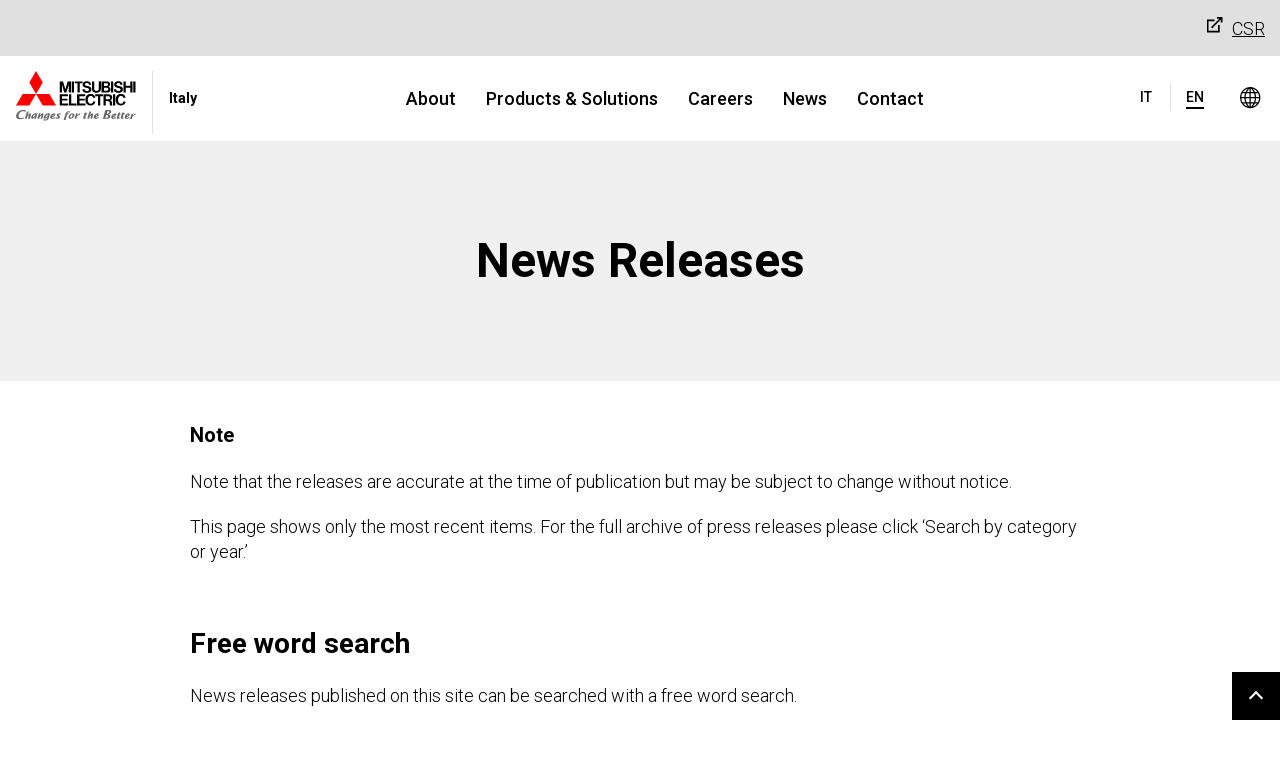

--- FILE ---
content_type: text/css
request_url: https://it.mitsubishielectric.com/global/common/assets-gs24/libs/mf-search/css/search-mf-mf3.css
body_size: 2938
content:
@charset "utf-8";
/* clearfix: Ver. 2007.05.31 -------- */
.clearfix:after { content:"."; display:block; height:0; clear:both; visibility:hidden; font-size:0; line-height:1; overflow:hidden; }
.clearfix { display:inline-block; }
/*\*/
* html .clearfix { height:1%; }
.clearfix { display:block; }
/**/
article#main div#content fieldset { margin: 0; padding: 0; border: none; }
article#main div#content fieldset legend { display: none; }
/* default styles (marsflag) */
.mf_finder_organic_nums { float: left; }
.mf_finder_query { float: right; }
.mf_finder_logo { display: none; }


/* SearchUI style */
.mf_finder_searchBox_submit span { display: block; text-indent: -9999px; overflow: hidden; white-space: nowrap; height: 1px; }

/* Zero hit message style */
.mf_finder_organic_wrapper.mf_finder_organic_zerohit .mf_finder_organic_header_wrapper::before { display: block; width: 100%; padding: 5px; border: 1px solid rgb(255,204,51); background-color: rgb(255,244,194); }
.mf_finder_organic_zerohit .mf_finder_organic_header,
.mf_finder_organic_zerohit .mf_finder_organic_pager_wrapper { display: none; }
.mf_finder_organic_header { display: none; }

/* Zero hit message */
html :lang(ar) .mf_finder_organic_wrapper.mf_finder_organic_zerohit .mf_finder_organic_header_wrapper::before { content: "لا نتائج"; }
html :lang(de) .mf_finder_organic_wrapper.mf_finder_organic_zerohit .mf_finder_organic_header_wrapper::before { content: "Keine Ergebnisse"; }
html :lang(en) .mf_finder_organic_wrapper.mf_finder_organic_zerohit .mf_finder_organic_header_wrapper::before { content: "No results"; }
html :lang(es) .mf_finder_organic_wrapper.mf_finder_organic_zerohit .mf_finder_organic_header_wrapper::before { content: "Sin resultados"; }
html :lang(fr) .mf_finder_organic_wrapper.mf_finder_organic_zerohit .mf_finder_organic_header_wrapper::before { content: "Aucun résultat"; }
html :lang(it) .mf_finder_organic_wrapper.mf_finder_organic_zerohit .mf_finder_organic_header_wrapper::before { content: "Nessun risultato"; }
html :lang(pt) .mf_finder_organic_wrapper.mf_finder_organic_zerohit .mf_finder_organic_header_wrapper::before { content: "Nenhum resultado encontrado"; }
html :lang(en-AU) .mf_finder_organic_wrapper.mf_finder_organic_zerohit .mf_finder_organic_header_wrapper::before { content: "No results"; }
html :lang(en-BE) .mf_finder_organic_wrapper.mf_finder_organic_zerohit .mf_finder_organic_header_wrapper::before { content: "No results"; }
html :lang(fr-BE) .mf_finder_organic_wrapper.mf_finder_organic_zerohit .mf_finder_organic_header_wrapper::before { content: "Aucun résultat"; }
html :lang(nl-BE) .mf_finder_organic_wrapper.mf_finder_organic_zerohit .mf_finder_organic_header_wrapper::before { content: "Geen resultaten"; }
html :lang(pt-BR) .mf_finder_organic_wrapper.mf_finder_organic_zerohit .mf_finder_organic_header_wrapper::before { content: "Nenhum resultado encontrado"; }
html :lang(en-CA) .mf_finder_organic_wrapper.mf_finder_organic_zerohit .mf_finder_organic_header_wrapper::before { content: "No results"; }
html :lang(fr-CA) .mf_finder_organic_wrapper.mf_finder_organic_zerohit .mf_finder_organic_header_wrapper::before { content: "Aucun résultat"; }
html :lang(zh-CN) .mf_finder_organic_wrapper.mf_finder_organic_zerohit .mf_finder_organic_header_wrapper::before { content: "无结果"; }
html :lang(es-CO) .mf_finder_organic_wrapper.mf_finder_organic_zerohit .mf_finder_organic_header_wrapper::before { content: "No hay resultados"; }
html :lang(en-CZ) .mf_finder_organic_wrapper.mf_finder_organic_zerohit .mf_finder_organic_header_wrapper::before { content: "No results"; }
html :lang(cs-CZ) .mf_finder_organic_wrapper.mf_finder_organic_zerohit .mf_finder_organic_header_wrapper::before { content: "Žádné výsledky"; }
html :lang(en-DE) .mf_finder_organic_wrapper.mf_finder_organic_zerohit .mf_finder_organic_header_wrapper::before { content: "No results"; }
html :lang(de-DE) .mf_finder_organic_wrapper.mf_finder_organic_zerohit .mf_finder_organic_header_wrapper::before { content: "Keine Ergebnisse"; }
html :lang(en-ES) .mf_finder_organic_wrapper.mf_finder_organic_zerohit .mf_finder_organic_header_wrapper::before { content: "No results"; }
html :lang(es-ES) .mf_finder_organic_wrapper.mf_finder_organic_zerohit .mf_finder_organic_header_wrapper::before { content: "Sin resultados"; }
html :lang(fr-FR) .mf_finder_organic_wrapper.mf_finder_organic_zerohit .mf_finder_organic_header_wrapper::before { content: "Aucun résultat"; }
html :lang(en-GB) .mf_finder_organic_wrapper.mf_finder_organic_zerohit .mf_finder_organic_header_wrapper::before { content: "No results"; }
html :lang(en-HK) .mf_finder_organic_wrapper.mf_finder_organic_zerohit .mf_finder_organic_header_wrapper::before { content: "No results"; }
html :lang(zh-HK) .mf_finder_organic_wrapper.mf_finder_organic_zerohit .mf_finder_organic_header_wrapper::before { content: "沒有搜尋結果"; }
html :lang(en-IN) .mf_finder_organic_wrapper.mf_finder_organic_zerohit .mf_finder_organic_header_wrapper::before { content: "No results"; }
html :lang(en-ID) .mf_finder_organic_wrapper.mf_finder_organic_zerohit .mf_finder_organic_header_wrapper::before { content: "No results"; }
html :lang(id-ID) .mf_finder_organic_wrapper.mf_finder_organic_zerohit .mf_finder_organic_header_wrapper::before { content: "Tidak ada hasil"; }
html :lang(en-IE) .mf_finder_organic_wrapper.mf_finder_organic_zerohit .mf_finder_organic_header_wrapper::before { content: "No results"; }
html :lang(en-IT) .mf_finder_organic_wrapper.mf_finder_organic_zerohit .mf_finder_organic_header_wrapper::before { content: "No results"; }
html :lang(it-IT) .mf_finder_organic_wrapper.mf_finder_organic_zerohit .mf_finder_organic_header_wrapper::before { content: "Nessun risultato"; }
html :lang(ko-KR) .mf_finder_organic_wrapper.mf_finder_organic_zerohit .mf_finder_organic_header_wrapper::before { content: "결과 없음"; }
html :lang(en-MY) .mf_finder_organic_wrapper.mf_finder_organic_zerohit .mf_finder_organic_header_wrapper::before { content: "No results"; }
html :lang(en-MX) .mf_finder_organic_wrapper.mf_finder_organic_zerohit .mf_finder_organic_header_wrapper::before { content: "No results"; }
html :lang(es-MX) .mf_finder_organic_wrapper.mf_finder_organic_zerohit .mf_finder_organic_header_wrapper::before { content: "No hay resultados"; }
html :lang(en-MM) .mf_finder_organic_wrapper.mf_finder_organic_zerohit .mf_finder_organic_header_wrapper::before { content: "No results"; }
html :lang(en-NL) .mf_finder_organic_wrapper.mf_finder_organic_zerohit .mf_finder_organic_header_wrapper::before { content: "No results"; }
html :lang(nl-NL) .mf_finder_organic_wrapper.mf_finder_organic_zerohit .mf_finder_organic_header_wrapper::before { content: "Geen resultaten"; }
html :lang(no-NO) .mf_finder_organic_wrapper.mf_finder_organic_zerohit .mf_finder_organic_header_wrapper::before { content: "Ingen resultater"; }
html :lang(en-PH) .mf_finder_organic_wrapper.mf_finder_organic_zerohit .mf_finder_organic_header_wrapper::before { content: "No results"; }
html :lang(en-PL) .mf_finder_organic_wrapper.mf_finder_organic_zerohit .mf_finder_organic_header_wrapper::before { content: "No results"; }
html :lang(pl-PL) .mf_finder_organic_wrapper.mf_finder_organic_zerohit .mf_finder_organic_header_wrapper::before { content: "Brak wyników"; }
html :lang(en-PT) .mf_finder_organic_wrapper.mf_finder_organic_zerohit .mf_finder_organic_header_wrapper::before { content: "No results"; }
html :lang(pt-PT) .mf_finder_organic_wrapper.mf_finder_organic_zerohit .mf_finder_organic_header_wrapper::before { content: "Nenhum resultado encontrado"; }
html :lang(ru-RU) .mf_finder_organic_wrapper.mf_finder_organic_zerohit .mf_finder_organic_header_wrapper::before { content: "Нет результатов"; }
html :lang(en-SG) .mf_finder_organic_wrapper.mf_finder_organic_zerohit .mf_finder_organic_header_wrapper::before { content: "No results"; }
html :lang(en-SE) .mf_finder_organic_wrapper.mf_finder_organic_zerohit .mf_finder_organic_header_wrapper::before { content: "No results"; }
html :lang(sv-SE) .mf_finder_organic_wrapper.mf_finder_organic_zerohit .mf_finder_organic_header_wrapper::before { content: "Inga resultat"; }
html :lang(zh-TW) .mf_finder_organic_wrapper.mf_finder_organic_zerohit .mf_finder_organic_header_wrapper::before { content: "沒有結果"; }
html :lang(en-TH) .mf_finder_organic_wrapper.mf_finder_organic_zerohit .mf_finder_organic_header_wrapper::before { content: "No results"; }
html :lang(th-TH) .mf_finder_organic_wrapper.mf_finder_organic_zerohit .mf_finder_organic_header_wrapper::before { content: "ไม่พบผลลัพธ์"; }
html :lang(en-TR) .mf_finder_organic_wrapper.mf_finder_organic_zerohit .mf_finder_organic_header_wrapper::before { content: "No results"; }
html :lang(tr-TR) .mf_finder_organic_wrapper.mf_finder_organic_zerohit .mf_finder_organic_header_wrapper::before { content: "Sonuç bulunamadı"; }
html :lang(en-US) .mf_finder_organic_wrapper.mf_finder_organic_zerohit .mf_finder_organic_header_wrapper::before { content: "No results"; }
html :lang(en-VN) .mf_finder_organic_wrapper.mf_finder_organic_zerohit .mf_finder_organic_header_wrapper::before { content: "No results"; }
html :lang(vi-VN) .mf_finder_organic_wrapper.mf_finder_organic_zerohit .mf_finder_organic_header_wrapper::before { content: "Không có kết quả nào"; }
/* Imgsize selector */
.mf_finder_searchBox_links .mf_finder_searchBox_imgsize { padding-left: .35rem; }
.mf_finder_searchBox_links .mf_finder_searchBox_imgsize_links { padding-left: 0; }
.mf_finder_searchBox_links .mf_finder_searchBox_imgsize_links::before { position: static; width: auto; font-size: 30px; line-height: 26px; margin-right: 4px; }
/* Imgsize title */
html :lang(en) .mf_finder_searchBox_links .mf_finder_searchBox_imgsize_links::before { content: none; }
/* Hide Zoom link */
.mf_finder_organic_doc_zoom { visibility: hidden; }
/* Hide Phrase for search result */
.mf_finder_organic_total { display: none; }
/* keyword highligth */
.mf_finder_organic .mf_finder_mark { background-color: transparent; }
/* layout */
.mf_finder_organic_doc_contents_wrapper { margin-left: 20px; }
@media only screen and (max-width: 768px){
	.mf_finder_organic_doc_contents_wrapper { margin-left: 0; }
	.mf_finder_organic_doc_img_wrapper.mf_gui_img_frame { display: none; }
}
/* description */
.mf_finder_organic_doc_body .mf_finder_mark { font-weight: bold; }
/* url icon */
.mf_finder_organic_doc_url:before { content: none; }
/* img */
.mf_finder_organic_wrapper .mf_finder_organic_doc_img_wrapper>a { z-index: auto; }
/* override */
#searchResults .gsc-thinWrapper{width:100%;}
#searchResults .gcsc-branding{display:none;}
#searchResults .gsc-webResult .gsc-result{border:none;}
#searchResults .gsc-webResult .gsc-result{padding:.83em 0;}
#searchResults .gsc-results .gsc-cursor-box{margin:1em 0 3em; text-align:center;}
#searchResults .gs-result .gs-visibleUrl{display:none;}
#searchResults .gs-webResult div.gs-visibleUrl-long{display:block;}
#searchResults .gsc-tabsArea{display:none;}
#searchResults .gs-per-result-labels{display:none;}
#searchResults .gsc-adBlockVertical{display:none;}
#searchResults .gsc-adBlock{display:none;}
.mf_finder_searchBox_links .mf_finder_searchBox_imgsize{ display: none; }
.mf_finder_searchBox { margin: 20px 0; }
.mf_finder_organic_header_wrapper { margin: 20px 0; }
.mf_finder_organic_header_wrapper:lang(ja) .mf_finder_organic_header,
.mf_finder_organic_header_wrapper:lang(ja-JP) .mf_finder_organic_header,
.mf_finder_organic_header_wrapper:lang(kr) .mf_finder_organic_header,
.mf_finder_organic_header_wrapper:lang(tr) .mf_finder_organic_header,
.mf_finder_organic_header_wrapper:lang(zh) .mf_finder_organic_header,
.mf_finder_organic_header_wrapper:lang(zh-CN) .mf_finder_organic_header,
.mf_finder_organic_header_wrapper:lang(zh-tw) .mf_finder_organic_header { display: none; flex: none; }
.mf_finder_organic_doc { padding: 20px 0; }
.mf_finder_organic_doc_title, .mf_finder_organic_doc_body{ font-size: 100%; height: auto; overflow-wrap : break-word; word-wrap : break-word; }
.mf_finder_organic_doc_url{ font-size: 100%; word-break: break-all; }
a.mf_finder_organic_doc_title_wrapper.mf_finder_link:link,
a.mf_finder_organic_doc_title_wrapper.mf_finder_link:visited { color:#000; }
a.mf_finder_organic_doc_url_wrapper.mf_finder_link:link,
a.mf_finder_organic_doc_url_wrapper.mf_finder_link:visited { color:#000; }
.mf_finder_pager_item_current, .mf_finder_pager_items li a { border: 1px solid; }

a.mf_finder_organic_doc_title_wrapper.mf_finder_link:active span,
a.mf_finder_organic_doc_title_wrapper.mf_finder_link:focus span,
a.mf_finder_organic_doc_title_wrapper.mf_finder_link:hover span { color:#f50f10; text-decoration:underline; }
a.mf_finder_organic_doc_url_wrapper.mf_finder_link:active span,
a.mf_finder_organic_doc_url_wrapper.mf_finder_link:focus span,
a.mf_finder_organic_doc_url_wrapper.mf_finder_link:hover span { color:#f50f10; text-decoration:underline; }
.mf_finder_doc_outbound a.mf_finder_organic_doc_url_wrapper.mf_finder_link { position:relative; display: inline-block; }
.mf_finder_doc_outbound a.mf_finder_organic_doc_url_wrapper.mf_finder_link:before{ margin:.3rem 10px 0 0; content:""; position: absolute; top: 0; left: 0; width:26px; height:26px; background:url(/global/common/gws-cs/External.svg); background-size:contain; vertical-align:middle; }
@media only screen and (max-width: 767.99px) {
	.mf_finder_doc_outbound a.mf_finder_organic_doc_url_wrapper.mf_finder_link:before { margin-top: .2rem; }
}
.mf_finder_doc_outbound a.mf_finder_organic_doc_url_wrapper.mf_finder_link:focus:before,
.mf_finder_doc_outbound a.mf_finder_organic_doc_url_wrapper.mf_finder_link:hover:before{ background:url(/global/common/gws-cs/External-R.svg); }
.mf_finder_doc_outbound a.mf_finder_organic_doc_url_wrapper.mf_finder_link .mf_finder_organic_doc_url { padding-left:30px; display:inline-block; }

/* override (v3) */
.mf_finder_searchBox_submit:before { margin-left: 0; }
.mf_finder_organic_doc_url span { width: auto; white-space: normal; }
[dir=rtl] .mf_finder_pager_items li a { max-height: none; }
[dir=rtl] .mf_finder_organic_doc_url:after { content: none }

/*override　AEM*/
.mf_finder_searchBox_query_input{font-family: sans-serif;font-size: 100%;line-height: 1.15;padding: 9px;min-height: 47px;}
.mf_finder_searchBox_submit{padding-left: 14px;padding-right: 14px;}

/*override　AEM header*/
.gs24-Header__Search{
	display: none;
	visibility: hidden;
	position: absolute;
}
@media only screen and (max-width: 980px) {
    .gs24-Header__Search.is-open-small {
        display: none;
        overflow: hidden;
    }
    .gs24-HeaderNav.is-open-small{
    	margin-top: -96px;
    }
}
/*.gs24-Header__Search .gs24-Header__SearchInput .mf_finder_searchBox{
	margin: 0;
}
.gs24-Header__Search .mf_finder_searchBox_form{
	box-sizing: unset;
}
.gs24-Header__Search .mf_finder_searchBox_items{
	padding: 0;
}
.gs24-Header__Search .gs24-Header__SearchInput .mf_finder_searchBox_query_input{
	min-height: auto;
	padding: 0;
	height: auto;
}
.gs24-Header__Search .mf_finder_searchBox_submit span{
	text-indent: inherit;
}
.gs24-Header__Search .mf_finder_searchBox_submit:before{
	display: none;
}
.gs24-Header__Search .gs24-Header__SearchInput{
	overflow: auto;
}*/

--- FILE ---
content_type: image/svg+xml
request_url: https://it.mitsubishielectric.com/global/common/gws-cs/External-R.svg
body_size: 600
content:
<?xml version="1.0" encoding="UTF-8"?>
<svg width="26px" height="26px" viewBox="0 0 26 26" version="1.1" xmlns="http://www.w3.org/2000/svg" xmlns:xlink="http://www.w3.org/1999/xlink">
    <!-- Generator: Sketch 48.2 (47327) - http://www.bohemiancoding.com/sketch -->
    <title>00-Foundation/icon_External</title>
    <desc>Created with Sketch.</desc>
    <defs>
        <path d="M18.833988,7.56177371 L10.1945248,16.3282745 L9.05328617,15.1702518 L17.4621641,6.63769765 L14.9143541,6.63769765 L14.9143541,5 L18.833988,5 L20.4479493,5 L20.4479493,10.6149702 L18.833988,10.6149702 L18.833988,7.56177371 Z M17.6811517,18.8034743 L17.6811517,20.441172 L5,20.441172 L5,18.8034743 L5,7.57353397 L6.61396129,7.57353397 L12.3781269,7.57353397 L12.3781269,9.21123162 L6.61396129,9.21123162 L6.61396129,18.8034743 L16.0671904,18.8034743 L16.0671904,12.9545451 L17.6811517,12.9545451 L17.6811517,18.8034743 Z" id="path-1"></path>
    </defs>
    <g id="Symbols" stroke="none" stroke-width="1" fill="none" fill-rule="evenodd">
        <g id="00-Foundation/icon_External">
            <mask id="mask-2" fill="white">
                <use xlink:href="#path-1"></use>
            </mask>
            <use id="Mask" fill="#C40001" xlink:href="#path-1"></use>
        </g>
    </g>
</svg>

--- FILE ---
content_type: image/svg+xml
request_url: https://it.mitsubishielectric.com/global/common/gws-cs/Global-R.svg
body_size: 1124
content:
<?xml version="1.0" encoding="UTF-8"?>
<svg width="26px" height="26px" viewBox="0 0 26 26" version="1.1" xmlns="http://www.w3.org/2000/svg" xmlns:xlink="http://www.w3.org/1999/xlink">
    <!-- Generator: Sketch 48.2 (47327) - http://www.bohemiancoding.com/sketch -->
    <title>00-Foundation/icon_Global</title>
    <desc>Created with Sketch.</desc>
    <defs>
        <path d="M15.774,21.599 C16.581,20.624 17.263,19.562 17.794,18.432 L20.201,18.432 C19.08,19.916 17.545,21.038 15.774,21.599 Z M6.18,18.432 L8.674,18.432 C9.209,19.574 9.899,20.646 10.717,21.628 C8.901,21.08 7.323,19.948 6.18,18.432 Z M10.717,3.622 C9.877,4.631 9.169,5.733 8.628,6.909 L6.115,6.909 C7.263,5.349 8.865,4.181 10.717,3.622 Z M20.265,6.909 L17.839,6.909 C17.304,5.745 16.603,4.653 15.774,3.652 C17.58,4.223 19.139,5.38 20.265,6.909 Z M19.085,12 C19.022,10.685 18.774,9.394 18.341,8.159 L21.052,8.159 C21.65,9.313 22.013,10.617 22.1,12 L19.085,12 Z M13.815,17.182 L13.815,13.25 L17.835,13.25 C17.763,14.601 17.464,15.925 16.964,17.182 L13.815,17.182 Z M13.815,18.432 L16.389,18.432 C15.726,19.698 14.86,20.868 13.815,21.889 L13.815,18.432 Z M12.565,18.432 L12.565,21.798 C11.56,20.798 10.723,19.661 10.078,18.432 L12.565,18.432 Z M8.632,13.25 L12.565,13.25 L12.565,17.182 L9.503,17.182 C9.003,15.925 8.704,14.601 8.632,13.25 Z M12.565,8.159 L12.565,12 L8.632,12 C8.703,10.681 8.989,9.389 9.467,8.159 L12.565,8.159 Z M12.565,6.909 L10.031,6.909 C10.682,5.645 11.535,4.476 12.565,3.452 L12.565,6.909 Z M17,8.159 C17.479,9.389 17.765,10.681 17.835,12 L13.815,12 L13.815,8.159 L17,8.159 Z M13.815,6.909 L13.815,3.362 C14.885,4.407 15.767,5.609 16.436,6.909 L13.815,6.909 Z M5.328,8.159 L8.127,8.159 C7.694,9.394 7.445,10.685 7.382,12 L4.28,12 C4.367,10.617 4.73,9.313 5.328,8.159 Z M4.28,13.25 L7.382,13.25 C7.447,14.597 7.71,15.919 8.162,17.182 L5.38,17.182 C4.754,16.005 4.37,14.67 4.28,13.25 Z M21.001,17.182 L18.305,17.182 C18.757,15.919 19.02,14.597 19.085,13.25 L22.1,13.25 C22.01,14.67 21.627,16.005 21.001,17.182 Z M13.19,2 C7.556,2 3,6.763 3,12.625 C3,18.487 7.556,23.25 13.19,23.25 C18.825,23.25 23.38,18.487 23.38,12.625 C23.38,6.763 18.825,2 13.19,2 Z" id="path-1"></path>
    </defs>
    <g id="Symbols" stroke="none" stroke-width="1" fill="none" fill-rule="evenodd">
        <g id="00-Foundation/icon_Global">
            <mask id="mask-2" fill="white">
                <use xlink:href="#path-1"></use>
            </mask>
            <use id="Mask" fill="#C40001" xlink:href="#path-1"></use>
        </g>
    </g>
</svg>

--- FILE ---
content_type: text/xml;charset=utf-8
request_url: https://it.mitsubishielectric.com/bin/feed/news-search.json?path=%2Fcontent%2Fweb%2Fprod%2Fcorporate-sites%2Femea%2Fit%2Fen%2Fpr&site=cs&lang=en&cnt=20
body_size: 2748
content:
{
    "news" : [
        {
            "date": "2026-01-14T11:00:00.000+09:00",
            "dateFormatted": "Jan 14, 2026",
            "categories": ["global"],
            "title": "Mitsubishi Electric to Ship Samples of Four New Trench SiC-MOSFET Bare Dies for Power Semiconductors",
            "description": "Advanced bare dies for diverse embedding needs, enabling lower power consumption in power electronics equipment",
            "url": "/en/pr/global/2026/0114-b/",
            "thumbnail": "https://www.mitsubishielectric.com/en/pr/2026/img/0114-b.jpg",
            "externalText": "",
            "extension": "",
            "externalLink": ""
		},
        {
            "date": "2026-01-14T10:00:00.000+09:00",
            "dateFormatted": "Jan 14, 2026",
            "categories": ["global"],
            "title": "Mechanism of Hydrogen-driven Free-electron Generation in Silicon Elucidated for First Time Ever",
            "description": "",
            "url": "https://www.mitsubishielectric.com/en/pr/2026/pdf/0114.pdf",
            "thumbnail": "https://www.mitsubishielectric.com/en/pr/img/common/thumb-mitsubishielectric.png",
            "externalText": "",
            "extension": "pdf",
            "externalLink": "https://www.mitsubishielectric.com/en/pr/2026/pdf/0114.pdf"
		},
        {
            "date": "2025-12-24T13:30:00.000+09:00",
            "dateFormatted": "Dec 24, 2025",
            "categories": ["global"],
            "title": "Next-Generation Gas Turbine Control System for Thermal Power Plants Completes Functional Testing",
            "description": "",
            "url": "https://www.mitsubishielectric.com/en/pr/2025/pdf/1224.pdf",
            "thumbnail": "https://www.mitsubishielectric.com/en/pr/img/common/thumb-mitsubishielectric.png",
            "externalText": "",
            "extension": "pdf",
            "externalLink": "https://www.mitsubishielectric.com/en/pr/2025/pdf/1224.pdf"
		},
        {
            "date": "2025-12-23T13:00:00.000+09:00",
            "dateFormatted": "Dec 23, 2025",
            "categories": ["global"],
            "title": "Completion of the Fast Plasma Positioning Control Coil for stable confinement of the world’s largest plasma",
            "description": "",
            "url": "https://www.mitsubishielectric.com/en/pr/2025/pdf/1223.pdf",
            "thumbnail": "https://www.mitsubishielectric.com/en/pr/img/common/thumb-mitsubishielectric.png",
            "externalText": "",
            "extension": "pdf",
            "externalLink": "https://www.mitsubishielectric.com/en/pr/2025/pdf/1223.pdf"
		},
        {
            "date": "2025-12-22T14:30:00.000+09:00",
            "dateFormatted": "Dec 22, 2025",
            "categories": ["global"],
            "title": "Mitsubishi Electric Invests in Tulip Interfaces And Signs Strategic Alliance Agreement",
            "description": "Will leverage no-code operations platform to strengthen DX solutions for manufacturing and beyond",
            "url": "/en/pr/global/2025/1222/",
            "thumbnail": "https://www.mitsubishielectric.co.jp/ja/pr/img/common/thumb_mitsubishielectric.png",
            "externalText": "",
            "extension": "",
            "externalLink": ""
		},
        {
            "date": "2025-12-18T11:00:00.000+09:00",
            "dateFormatted": "Dec 18, 2025",
            "categories": ["global"],
            "title": "Mitsubishi Electric Publishes First TNFD Report",
            "description": "",
            "url": "/en/pr/global/2025/1218/",
            "thumbnail": "https://www.mitsubishielectric.com/en/pr/2025/img/1218.jpg",
            "externalText": "",
            "extension": "",
            "externalLink": ""
		},
        {
            "date": "2025-12-16T11:01:00.000+09:00",
            "dateFormatted": "Dec 16, 2025",
            "categories": ["global"],
            "title": "Mitsubishi Electric to Participate in FIBA 3x3 Women’s Series as First Japanese Company",
            "description": "Aiming to promote women’s basketball in Japan and worldwide, including to nurture new players",
            "url": "/en/pr/global/2025/1216-b/",
            "thumbnail": "https://www.mitsubishielectric.com/en/pr/2025/img/1216-b.jpg",
            "externalText": "",
            "extension": "",
            "externalLink": ""
		},
        {
            "date": "2025-12-16T11:00:00.000+09:00",
            "dateFormatted": "Dec 16, 2025",
            "categories": ["global"],
            "title": "Mitsubishi Electric Technology Detects Intoxication During Driving to Provide Driver Alerts and Even Vehicle-control Interventions",
            "description": "Verified for compliance with European and U.S. regulatory and assessment frameworks, aiming to help reduce traffic accidents caused by drunk driving",
            "url": "/en/pr/global/2025/1216/",
            "thumbnail": "https://www.mitsubishielectric.com/en/pr/2025/img/1216.jpg",
            "externalText": "",
            "extension": "",
            "externalLink": ""
		},
        {
            "date": "2025-12-15T11:00:00.000+09:00",
            "dateFormatted": "Dec 15, 2025",
            "categories": ["global"],
            "title": "Mitsubishi Electric Achieves World’s First Mechanism for Elucidating Ozone Oxidation Enhanced with Negative Ions",
            "description": "Reduces surface-bound viruses, bacteria and odors for safe, secure, and comfortable indoor environment",
            "url": "/en/pr/global/2025/1215/",
            "thumbnail": "https://www.mitsubishielectric.com/en/pr/2025/img/1215.jpg",
            "externalText": "",
            "extension": "",
            "externalLink": ""
		},
        {
            "date": "2025-12-11T14:00:00.000+09:00",
            "dateFormatted": "Dec 11, 2025",
            "categories": ["global"],
            "title": "Mitsubishi Electric Named to CDP’s Climate and Water “A List” for the 8th Time and 3rd Consecutive Year",
            "description": "Company’s environmental activities continue to be recognized as first tier",
            "url": "/en/pr/global/2025/1211/",
            "thumbnail": "https://www.mitsubishielectric.com/en/pr/2025/img/1211.jpg",
            "externalText": "",
            "extension": "",
            "externalLink": ""
		},
        {
            "date": "2025-12-10T11:00:00.000+09:00",
            "dateFormatted": "Dec 10, 2025",
            "categories": ["global"],
            "title": "Mitsubishi Electric Develops Physics-Embedded AI for Accurate Estimation of Equipment Degradation from Small Amounts of Training Data",
            "description": "Reduces maintenance costs while supporting productivity and quality at manufacturing sites",
            "url": "/en/pr/global/2025/1210/",
            "thumbnail": "https://www.mitsubishielectric.com/en/pr/2025/img/1210.jpg",
            "externalText": "",
            "extension": "",
            "externalLink": ""
		},
        {
            "date": "2025-12-04T11:00:00.000+09:00",
            "dateFormatted": "Dec 4, 2025",
            "categories": ["global"],
            "title": "Mitsubishi Electric Develops World’s First Technology to Use Microbubbles to Generate Millimeter-scale Flow in Channel",
            "description": "Will support carbon neutrality by helping to eliminate the need for external pumps in cooling systems",
            "url": "/en/pr/global/2025/1204/",
            "thumbnail": "https://www.mitsubishielectric.com/en/pr/2025/img/1204.jpg",
            "externalText": "",
            "extension": "",
            "externalLink": ""
		},
        {
            "date": "2025-12-02T11:00:00.000+09:00",
            "dateFormatted": "Dec 2, 2025",
            "categories": ["global"],
            "title": "Mitsubishi Electric to Launch Two New XB Series HVIGBT Modules",
            "description": "For highly efficient, reliable inverter systems in railcars and large industrial equipment",
            "url": "/en/pr/global/2025/1202/",
            "thumbnail": "https://www.mitsubishielectric.com/en/pr/2025/img/1202-1.jpg",
            "externalText": "",
            "extension": "",
            "externalLink": ""
		},
        {
            "date": "2025-11-21T15:30:00.000+09:00",
            "dateFormatted": "Nov 21, 2025",
            "categories": ["global"],
            "title": "Mitsubishi Electric Completes Acquisition of AG MELCO Elevator",
            "description": "Will strengthen operations in the Middle East and enhance global building systems business",
            "url": "/en/pr/global/2025/1121/",
            "thumbnail": "https://www.mitsubishielectric.co.jp/ja/pr/img/common/thumb_mitsubishielectric.png",
            "externalText": "",
            "extension": "",
            "externalLink": ""
		},
        {
            "date": "2025-11-14T17:00:00.000+09:00",
            "dateFormatted": "Nov 14, 2025",
            "categories": ["global"],
            "title": "Mitsubishi Electric Hydronics &amp; IT Cooling Systems and BITZER Kühlmaschinenbau to Establish Joint Venture for HVAC Compressor Development",
            "description": "Will support globally optimized solutions for applied HVAC and IT cooling systems",
            "url": "/en/pr/global/2025/1114/",
            "thumbnail": "https://www.mitsubishielectric.co.jp/ja/pr/img/common/thumb_mitsubishielectric.png",
            "externalText": "",
            "extension": "",
            "externalLink": ""
		},
        {
            "date": "2025-11-12T17:00:00.000+09:00",
            "dateFormatted": "Nov 12, 2025",
            "categories": ["global"],
            "title": "EBARA to Acquire Mitsubishi Electric&apos;s Three-Phase Motor Business",
            "description": "",
            "url": "https://www.mitsubishielectric.com/en/pr/2025/pdf/1112.pdf",
            "thumbnail": "https://www.mitsubishielectric.com/en/pr/img/common/thumb-mitsubishielectric.png",
            "externalText": "",
            "extension": "pdf",
            "externalLink": "https://www.mitsubishielectric.com/en/pr/2025/pdf/1112.pdf"
		},
        {
            "date": "2025-11-06T17:00:00.000+09:00",
            "dateFormatted": "Nov 6, 2025",
            "categories": ["global"],
            "title": "Mitsubishi Electric Signs MoU with Hon Hai Precision Industry for Global Alliance in AI Data Center Solutions",
            "description": "Will globally supply highly efficient and reliable AI data center solutions",
            "url": "/en/pr/global/2025/1106/",
            "thumbnail": "https://www.mitsubishielectric.com/en/pr/img/common/thumb-mitsubishielectric.png",
            "externalText": "",
            "extension": "",
            "externalLink": ""
		},
        {
            "date": "2025-11-04T16:00:00.000+09:00",
            "dateFormatted": "Nov 4, 2025",
            "categories": ["global"],
            "title": "Mitsubishi Electric to Extend BIP Trust and Dispose of Treasury Stock",
            "description": "",
            "url": "https://www.mitsubishielectric.com/en/pr/2025/pdf/1104-c.pdf",
            "thumbnail": "https://www.mitsubishielectric.com/en/pr/img/common/thumb-mitsubishielectric.png",
            "externalText": "",
            "extension": "pdf",
            "externalLink": "https://www.mitsubishielectric.com/en/pr/2025/pdf/1104-c.pdf"
		},
        {
            "date": "2025-11-04T16:00:00.000+09:00",
            "dateFormatted": "Nov 4, 2025",
            "categories": ["global"],
            "title": "Mitsubishi Electric Announces Additional Contributions to Performance-based Stock Compensation Plan for Executive Officers and Executive Officers (Associate)",
            "description": "",
            "url": "https://www.mitsubishielectric.com/en/pr/2025/pdf/1104-b.pdf",
            "thumbnail": "https://www.mitsubishielectric.com/en/pr/img/common/thumb-mitsubishielectric.png",
            "externalText": "",
            "extension": "pdf",
            "externalLink": "https://www.mitsubishielectric.com/en/pr/2025/pdf/1104-b.pdf"
		},
        {
            "date": "2025-11-04T15:30:00.000+09:00",
            "dateFormatted": "Nov 4, 2025",
            "categories": ["global"],
            "title": "Mitsubishi Electric Completes Sale of Insurance Subsidiary Shares to Marsh Japan",
            "description": "",
            "url": "/en/pr/global/2025/1104-a/",
            "thumbnail": "https://www.mitsubishielectric.co.jp/ja/pr/img/common/thumb_mitsubishielectric.png",
            "externalText": "",
            "extension": "",
            "externalLink": ""
		}
    ]
}